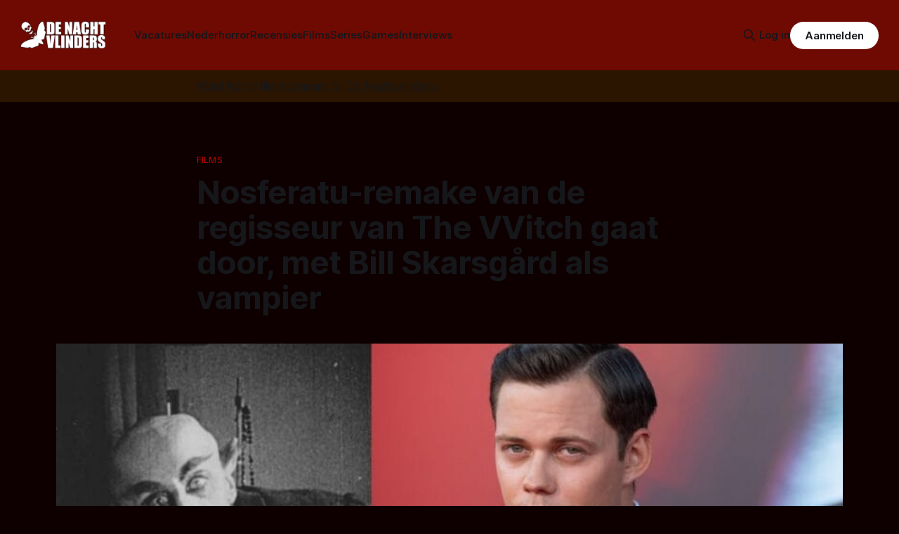

--- FILE ---
content_type: text/html; charset=utf-8
request_url: https://denachtvlinders.nl/nosferatu-remake-van-de-regisseur-van-the-vvitch-gaat-door-met-bill-skarsgard-als-vampier/
body_size: 11343
content:
<!DOCTYPE html>
<html lang="nl">
<head>

    <title>Nosferatu-remake van de regisseur van The VVitch gaat door, met Bill Skarsgård als vampier</title>
    <meta charset="utf-8">
    <meta name="viewport" content="width=device-width, initial-scale=1.0">
    
    <link rel="preload" as="style" href="/assets/built/screen.css?v=e460bc9832">
    <link rel="preload" as="script" href="/assets/built/source.js?v=e460bc9832">
	 
    <link rel="preload" as="font" type="font/woff2" href="/assets/fonts/inter-roman.woff2?v=e460bc9832" crossorigin="anonymous">
<style>
    @font-face {
        font-family: "Inter";
        font-style: normal;
        font-weight: 100 900;
        font-display: optional;
        src: url(/assets/fonts/inter-roman.woff2?v=e460bc9832) format("woff2");
        unicode-range: U+0000-00FF, U+0131, U+0152-0153, U+02BB-02BC, U+02C6, U+02DA, U+02DC, U+0304, U+0308, U+0329, U+2000-206F, U+2074, U+20AC, U+2122, U+2191, U+2193, U+2212, U+2215, U+FEFF, U+FFFD;
    }
</style>

    <link rel="stylesheet" type="text/css" href="/assets/built/screen.css?v=e460bc9832">
	<link rel="stylesheet" type="text/css" href="/assets/built/tocbot.css?v=e460bc9832">

    <style>
        :root {
            --background-color: #0e0000
        }
    </style>

    <script>
        /* The script for calculating the color contrast has been taken from
        https://gomakethings.com/dynamically-changing-the-text-color-based-on-background-color-contrast-with-vanilla-js/ */
        var accentColor = getComputedStyle(document.documentElement).getPropertyValue('--background-color');
        accentColor = accentColor.trim().slice(1);

        if (accentColor.length === 3) {
            accentColor = accentColor[0] + accentColor[0] + accentColor[1] + accentColor[1] + accentColor[2] + accentColor[2];
        }

        var r = parseInt(accentColor.substr(0, 2), 16);
        var g = parseInt(accentColor.substr(2, 2), 16);
        var b = parseInt(accentColor.substr(4, 2), 16);
        var yiq = ((r * 299) + (g * 587) + (b * 114)) / 1000;
        var textColor = (yiq >= 128) ? 'dark' : 'light';

        document.documentElement.className = `has-${textColor}-text`;
    </script>

    <meta name="description" content="Robert Eggers &#x27;s remake van klassieker Nosferatu gaat door, met Bill Bill Skarsgård als boomlange vampier en Lily-Rose Depp als zijn prooi!">
    <link rel="icon" href="https://denachtvlinders.nl/content/images/size/w256h256/2024/10/dnv-icon.png" type="image/png">
    <link rel="canonical" href="https://denachtvlinders.nl/nosferatu-remake-van-de-regisseur-van-the-vvitch-gaat-door-met-bill-skarsgard-als-vampier/">
    <meta name="referrer" content="no-referrer-when-downgrade">
    
    <meta property="og:site_name" content="De Nachtvlinders - alles over horror &amp; duister entertainment">
    <meta property="og:type" content="article">
    <meta property="og:title" content="Nosferatu-remake van de regisseur van The VVitch gaat door, met Bill Skarsgård als vampier">
    <meta property="og:description" content="Robert Eggers &#x27;s remake van klassieker Nosferatu gaat door, met Bill Bill Skarsgård als boomlange vampier en Lily-Rose Depp als zijn prooi!">
    <meta property="og:url" content="https://denachtvlinders.nl/nosferatu-remake-van-de-regisseur-van-the-vvitch-gaat-door-met-bill-skarsgard-als-vampier/">
    <meta property="og:image" content="https://denachtvlinders.nl/wp-content/uploads/2022/10/nosferatu-skarsgard-830x475-3014556500.jpg">
    <meta property="article:published_time" content="2022-10-15T13:33:46.000Z">
    <meta property="article:modified_time" content="2022-10-15T13:33:46.000Z">
    <meta property="article:tag" content="Films">
    <meta property="article:tag" content="Nosferatu">
    <meta property="article:tag" content="Robert Eggers">
    
    <meta property="article:publisher" content="https://www.facebook.com/denachtvlinders">
    <meta name="twitter:card" content="summary_large_image">
    <meta name="twitter:title" content="Nosferatu-remake van de regisseur van The VVitch gaat door, met Bill Skarsgård als vampier">
    <meta name="twitter:description" content="Robert Eggers &#x27;s remake van klassieker Nosferatu gaat door, met Bill Bill Skarsgård als boomlange vampier en Lily-Rose Depp als zijn prooi!">
    <meta name="twitter:url" content="https://denachtvlinders.nl/nosferatu-remake-van-de-regisseur-van-the-vvitch-gaat-door-met-bill-skarsgard-als-vampier/">
    <meta name="twitter:image" content="https://denachtvlinders.nl/content/images/2022/10/nosferatu-skarsgard-830x475-3014556500.jpg">
    <meta name="twitter:label1" content="Written by">
    <meta name="twitter:data1" content="Marloes Keeris">
    <meta name="twitter:label2" content="Filed under">
    <meta name="twitter:data2" content="Films, Nosferatu, Robert Eggers">
    <meta name="twitter:site" content="@denachtvlinders">
    <meta property="og:image:width" content="830">
    <meta property="og:image:height" content="475">
    
    <script type="application/ld+json">
{
    "@context": "https://schema.org",
    "@type": "Article",
    "publisher": {
        "@type": "Organization",
        "name": "De Nachtvlinders - alles over horror &amp; duister entertainment",
        "url": "https://denachtvlinders.nl/",
        "logo": {
            "@type": "ImageObject",
            "url": "https://denachtvlinders.nl/content/images/2025/11/de-nachtvlinders-horror-magazine.png"
        }
    },
    "author": {
        "@type": "Person",
        "name": "Marloes Keeris",
        "image": {
            "@type": "ImageObject",
            "url": "https://denachtvlinders.nl/content/images/2025/03/MARLOES-KERIS-2.jpg",
            "width": 1200,
            "height": 1799
        },
        "url": "https://denachtvlinders.nl/author/marloes-keeris/",
        "sameAs": [
            "http://www.dashofginger.nl/"
        ]
    },
    "headline": "Nosferatu-remake van de regisseur van The VVitch gaat door, met Bill Skarsgård als vampier",
    "url": "https://denachtvlinders.nl/nosferatu-remake-van-de-regisseur-van-the-vvitch-gaat-door-met-bill-skarsgard-als-vampier/",
    "datePublished": "2022-10-15T13:33:46.000Z",
    "dateModified": "2022-10-15T13:33:46.000Z",
    "image": {
        "@type": "ImageObject",
        "url": "https://denachtvlinders.nl/content/images/2022/10/nosferatu-skarsgard-830x475-3014556500.jpg",
        "width": 830,
        "height": 475
    },
    "keywords": "Films, Nosferatu, Robert Eggers",
    "description": "Het is een project geweest dat jaren niet van de grond kwam: Robert Eggers&#x27; remake van klassieke horrorfilm Nosferatu. De regisseur grapte zelf dat het de vloek van de vampier moest zijn. Maar nu lijkt de film dan eindelijk uit de startblokken te zijn, met Bill Skarsgård en Lily-Rose Depp als hoofdrolspelers!\n\nBij sommigen zijn de korrelige beelden van de originele Nosferatu op hun netvlies gebrand. In F.W. Murnau&#x27;s zwart-witte stille film uit 1922 zien we hoe een angstaanjagende, boomlange Max ",
    "mainEntityOfPage": "https://denachtvlinders.nl/nosferatu-remake-van-de-regisseur-van-the-vvitch-gaat-door-met-bill-skarsgard-als-vampier/"
}
    </script>

    <meta name="generator" content="Ghost 6.14">
    <link rel="alternate" type="application/rss+xml" title="De Nachtvlinders - alles over horror &amp; duister entertainment" href="https://denachtvlinders.nl/rss/">
    <script defer src="https://cdn.jsdelivr.net/ghost/portal@~2.56/umd/portal.min.js" data-i18n="true" data-ghost="https://denachtvlinders.nl/" data-key="e66bbf6a72783948b979af40fe" data-api="https://denachtvlinders.nl/ghost/api/content/" data-locale="nl" crossorigin="anonymous"></script><style id="gh-members-styles">.gh-post-upgrade-cta-content,
.gh-post-upgrade-cta {
    display: flex;
    flex-direction: column;
    align-items: center;
    font-family: -apple-system, BlinkMacSystemFont, 'Segoe UI', Roboto, Oxygen, Ubuntu, Cantarell, 'Open Sans', 'Helvetica Neue', sans-serif;
    text-align: center;
    width: 100%;
    color: #ffffff;
    font-size: 16px;
}

.gh-post-upgrade-cta-content {
    border-radius: 8px;
    padding: 40px 4vw;
}

.gh-post-upgrade-cta h2 {
    color: #ffffff;
    font-size: 28px;
    letter-spacing: -0.2px;
    margin: 0;
    padding: 0;
}

.gh-post-upgrade-cta p {
    margin: 20px 0 0;
    padding: 0;
}

.gh-post-upgrade-cta small {
    font-size: 16px;
    letter-spacing: -0.2px;
}

.gh-post-upgrade-cta a {
    color: #ffffff;
    cursor: pointer;
    font-weight: 500;
    box-shadow: none;
    text-decoration: underline;
}

.gh-post-upgrade-cta a:hover {
    color: #ffffff;
    opacity: 0.8;
    box-shadow: none;
    text-decoration: underline;
}

.gh-post-upgrade-cta a.gh-btn {
    display: block;
    background: #ffffff;
    text-decoration: none;
    margin: 28px 0 0;
    padding: 8px 18px;
    border-radius: 4px;
    font-size: 16px;
    font-weight: 600;
}

.gh-post-upgrade-cta a.gh-btn:hover {
    opacity: 0.92;
}</style><script async src="https://js.stripe.com/v3/"></script>
    <script defer src="https://cdn.jsdelivr.net/ghost/sodo-search@~1.8/umd/sodo-search.min.js" data-key="e66bbf6a72783948b979af40fe" data-styles="https://cdn.jsdelivr.net/ghost/sodo-search@~1.8/umd/main.css" data-sodo-search="https://denachtvlinders.nl/" data-locale="nl" crossorigin="anonymous"></script>
    
    <link href="https://denachtvlinders.nl/webmentions/receive/" rel="webmention">
    <script defer src="/public/cards.min.js?v=e460bc9832"></script>
    <link rel="stylesheet" type="text/css" href="/public/cards.min.css?v=e460bc9832">
    <script defer src="/public/comment-counts.min.js?v=e460bc9832" data-ghost-comments-counts-api="https://denachtvlinders.nl/members/api/comments/counts/"></script>
    <script defer src="/public/member-attribution.min.js?v=e460bc9832"></script><style>:root {--ghost-accent-color: #6f0a02;}</style>
    <meta name="facebook-domain-verification" content="fyvqq20frjmef2e9nojnlujwclq2pe" />
<style>
  .gh-article-image img {
    max-height: 550px;
    object-fit: cover;
}
  a.gh-article-tag {
    color: #a60000;
}
  .gh-content a, .gh-article-author-name a {
    color: #ff0000;
}
  .gh-content {
    color: #d6d6d6

}
  .gremlin.gh-canvas {
    font-size: small;
}

.kg-toggle-heading svg {
    width: 16px;
    color: white !important;
}





.de_nachtvlinders_head_ad { width: 320px; height: 100px; }
@media(min-width: 500px) { .de_nachtvlinders_head_ad { width: 300px; height: 250px; } }
@media(min-width: 750px) { .de_nachtvlinders_head_ad { width: 728px; height: 90px; } }

.share-button {
  background-color: #173993;
  color: #fff;
  border: none;
  padding: 0.6em 1.2em;
  border-radius: 999px;
  cursor: pointer;
  font-weight: 600;
  font-size: 1em;
}
.share-button:hover {
  background-color: #0d8de1;
}

.gh-header.is-highlight .gh-header-left .gh-card .gh-card-image {
    aspect-ratio: 16 / 9 !important;






}
  
</style>
</head>
<body class="post-template tag-films tag-nosferatu tag-robert-eggers tag-hash-wp tag-hash-wp-post tag-hash-import-2024-10-12-18-26 has-sans-title has-sans-body">

<div class="gh-viewport">
    
    <header id="gh-navigation" class="gh-navigation is-left-logo has-accent-color gh-outer">
    <div class="gh-navigation-inner gh-inner">

        <div class="gh-navigation-brand">
            <a class="gh-navigation-logo is-title" href="https://denachtvlinders.nl">
                    <img src="https://denachtvlinders.nl/content/images/2025/11/de-nachtvlinders-horror-magazine.png" alt="De Nachtvlinders - alles over horror &amp; duister entertainment" fetchpriority="high">
            </a>
            <button class="gh-search gh-icon-button" aria-label="Zoek op de site" data-ghost-search>
    <svg xmlns="http://www.w3.org/2000/svg" fill="none" viewBox="0 0 24 24" stroke="currentColor" stroke-width="2" width="20" height="20"><path stroke-linecap="round" stroke-linejoin="round" d="M21 21l-6-6m2-5a7 7 0 11-14 0 7 7 0 0114 0z"></path></svg></button>
            <button class="gh-burger gh-icon-button" aria-label="Menu">
                <svg xmlns="http://www.w3.org/2000/svg" width="24" height="24" fill="currentColor" viewBox="0 0 256 256"><path d="M224,128a8,8,0,0,1-8,8H40a8,8,0,0,1,0-16H216A8,8,0,0,1,224,128ZM40,72H216a8,8,0,0,0,0-16H40a8,8,0,0,0,0,16ZM216,184H40a8,8,0,0,0,0,16H216a8,8,0,0,0,0-16Z"></path></svg>                <svg xmlns="http://www.w3.org/2000/svg" width="24" height="24" fill="currentColor" viewBox="0 0 256 256"><path d="M205.66,194.34a8,8,0,0,1-11.32,11.32L128,139.31,61.66,205.66a8,8,0,0,1-11.32-11.32L116.69,128,50.34,61.66A8,8,0,0,1,61.66,50.34L128,116.69l66.34-66.35a8,8,0,0,1,11.32,11.32L139.31,128Z"></path></svg>            </button>
        </div>

        <nav class="gh-navigation-menu">
            <ul class="nav">
    <li class="nav-vacatures"><a href="https://denachtvlinders.nl/vacatures/">Vacatures</a></li>
    <li class="nav-nederhorror"><a href="https://denachtvlinders.nl/thema/nederhorror/">Nederhorror</a></li>
    <li class="nav-recensies"><a href="https://denachtvlinders.nl/thema/recensie/">Recensies</a></li>
    <li class="nav-films"><a href="https://denachtvlinders.nl/thema/films/">Films</a></li>
    <li class="nav-series"><a href="https://denachtvlinders.nl/thema/tv-series/">Series</a></li>
    <li class="nav-games"><a href="https://denachtvlinders.nl/thema/games/">Games</a></li>
    <li class="nav-interviews"><a href="https://denachtvlinders.nl/thema/interview/">Interviews</a></li>
</ul>

        </nav>

        <div class="gh-navigation-actions">
                <button class="gh-search gh-icon-button" aria-label="Zoek op de site" data-ghost-search>
    <svg xmlns="http://www.w3.org/2000/svg" fill="none" viewBox="0 0 24 24" stroke="currentColor" stroke-width="2" width="20" height="20"><path stroke-linecap="round" stroke-linejoin="round" d="M21 21l-6-6m2-5a7 7 0 11-14 0 7 7 0 0114 0z"></path></svg></button>
                <div class="gh-navigation-members">
                            <a href="#/portal/signin" data-portal="signin">Log in</a>
                                <a class="gh-button" href="#/portal/signup" data-portal="signup">Aanmelden</a>
                </div>
        </div>

    </div>
</header>

    <!-- DNV MOD BEGIN	 -->	
<div class="gh-canvas" style="
    background: rgba(240,165,15,.13);
    padding: 10px 0;
">
            <div class="">
                <span style="white-space: pre-wrap;text-align: center;text-decoration: underline;"><a href="https://denachtvlinders.nl/vacatures/">Word horrorfilmrecensent bij De Nachtvlinders!</a></span>
                
            </div>
            
        </div>

    <!-- DNV MOD END -->	
    
    

<main class="gh-main">

    <article class="gh-article post tag-films tag-nosferatu tag-robert-eggers tag-hash-wp tag-hash-wp-post tag-hash-import-2024-10-12-18-26">

        <header class="gh-article-header gh-canvas">

                <a class="gh-article-tag" href="https://denachtvlinders.nl/thema/films/">Films</a>
            <h1 class="gh-article-title is-title">Nosferatu-remake van de regisseur van The VVitch gaat door, met Bill Skarsgård als vampier</h1>
                <figure class="gh-article-image">
        <img
            srcset="/content/images/size/w320/2022/10/nosferatu-skarsgard-830x475-3014556500.jpg 320w,
                    /content/images/size/w600/2022/10/nosferatu-skarsgard-830x475-3014556500.jpg 600w,
                    /content/images/size/w960/2022/10/nosferatu-skarsgard-830x475-3014556500.jpg 960w,
                    /content/images/size/w1200/2022/10/nosferatu-skarsgard-830x475-3014556500.jpg 1200w,
                    /content/images/size/w2000/2022/10/nosferatu-skarsgard-830x475-3014556500.jpg 2000w"
            sizes="(max-width: 1200px) 100vw, 1120px"
            src="/content/images/size/w1200/2022/10/nosferatu-skarsgard-830x475-3014556500.jpg"
            alt="Nosferatu-remake van de regisseur van The VVitch gaat door, met Bill Skarsgård als vampier"
            fetchpriority="high">
    </figure>

            <div class="gh-article-meta">
                <div class="gh-article-author-image instapaper_ignore">
                            <a href="/author/marloes-keeris/">
                                <img class="author-profile-image" src="/content/images/size/w160/2025/03/MARLOES-KERIS-2.jpg" alt="Marloes Keeris">
                            </a>
                </div>
                <div class="gh-article-meta-wrapper">
                    <span class="gh-article-author-name"><a href="/author/marloes-keeris/">Marloes Keeris</a></span>
                    <div class="gh-article-meta-content">
                        <time class="gh-article-meta-date" datetime="2022-10-15">15 okt. 2022</time>
                        
                    </div>
                </div>
            </div>



        </header>

        <section class="gh-content gh-canvas is-body">


<!-- DNV MOD BEGIN -->
    <div class="kg-card kg-callout-card kg-callout-card-yellow"><div class="kg-callout-emoji">📧</div><div class="kg-callout-text">Mis niets van de duistere wereld van horror: ontvang nieuws, recensies en macabere verrassingen in je inbox!
    <div style="min-height: 58px;max-width: 440px;margin: 0 auto;width: 100%"><script src="https://cdn.jsdelivr.net/ghost/signup-form@~0.2/umd/signup-form.min.js" data-button-color="#6f0a02" data-button-text-color="#FFFFFF" data-site="https://denachtvlinders.nl/" data-locale="nl" async=""></script></div>
    </div></div>
  <!-- DNV MOD END -->


            
            <p><strong>Het is een project geweest dat jaren niet van de grond kwam: Robert Eggers' remake van klassieke horrorfilm <em>Nosferatu</em>. De regisseur grapte zelf dat het de vloek van de vampier moest zijn. Maar nu lijkt de film dan eindelijk uit de startblokken te zijn, met Bill Skarsgård en Lily-Rose Depp als hoofdrolspelers!</strong></p><p>Bij sommigen zijn de korrelige beelden van de originele <em>Nosferatu </em>op hun netvlies gebrand. In F.W. Murnau's zwart-witte stille film uit 1922 zien we hoe een angstaanjagende, boomlange Max Schreck in de ondode huid kruipt van graaf Orlok. Nog mijlenver verwijderd van de nobele Dracula zoals we hem later in films zagen, bleef de film desondanks vrij trouw aan het boek. Zo legde <em>Nosferatu </em>de basis voor vele vampierfilms - al veranderden Orlok's scherpe voortanden al snel in hoektanden. Robert Eggers (<em>The VVitch</em>, <em>The Lighthouse</em>, <em>The Northman</em>) popelde al jaren om <em>Nosferatu </em>een Gothische remake te geven, maar werd geplaagd door obstakels die al tweemaal eerder de productie in een vroegtijdig stadium tot een halt brachten. Tot nu!</p><figure class="kg-card kg-image-card"><img src="https://denachtvlinders.nl/content/images/2022/10/nosferatu-skarsgard-830x475-3014556500.jpg" class="kg-image" alt="Bill Skarsgard heeft de hoofdrol in Robert Egger's Nosferatu-remake" loading="lazy"></figure><p>Nadat in 2019 Harry Styles en Anya Taylor-Joy verbonden waren aan de remake, is nu bekend dat de hoofdrollen zullen zijn voor Bill Skarsgård als de vampier en Lily-Rose Depp als zijn prooi. We hebben al gezien hoe de eveneens boomlange Bill zich kan transformeren in een wezen uit je nachtmerries (zie <em>It</em>), dus dat klinkt veelbelovend! Depp (ja, dochter van) heb je misschien al gezien in Kevin Smith's <em>Tusk </em>(waar een <a href="https://denachtvlinders.nl/tusk-2-komt-er-een-vervolg-op-walrus-bodyhorror/">tweede deel</a> van bevestigd is!). Egger's wens is dat ook zijn vaste acteur Willem Dafoe weer een rol zal spelen in deze film, maar hier is nog niets definitief over bekendgemaakt.</p><p>Wat we weten is dat Egger's Nosferatu uit zal komen via Focus Features, die eerder dit jaar <em>The Northman</em> uitbracht. Robert Eggers neemt hierbij zowel de regie als de productie voor zijn rekening. Wanneer de film precies in productie gaat en uitkomt is nog niet duidelijk. Wij houden je op de hoogte met meer nieuws over Robert Egger's <em>Nosferatu</em>!</p>

<!-- DNV MOD BEGIN -->
<div class="gh-article-meta-content">
  <button id="shareBtn" class="share-button">📢 Deel dit artikel!</button>

    <button id="subscribeBtn" class="share-button">📧 Nieuwsbrief</button>
  
  <script>
  document.addEventListener("DOMContentLoaded", () => {

    const shareBtn = document.getElementById("shareBtn");
    if (shareBtn) {
      shareBtn.addEventListener("click", async () => {
        if (navigator.share) {
          await navigator.share({
            title: "Nosferatu-remake van de regisseur van The VVitch gaat door, met Bill Skarsgård als vampier",
            text: "Nosferatu-remake van de regisseur van The VVitch gaat door, met Bill Skarsgård als vampier",
            url: "https://denachtvlinders.nl/nosferatu-remake-van-de-regisseur-van-the-vvitch-gaat-door-met-bill-skarsgard-als-vampier/?ref=de-nachtvlinders-socialshare"
          });
        } else {
          alert("Delen wordt niet ondersteund door je browser.");
        }
      });
    }

    const commentBtn = document.getElementById("commentBtn");
    if (commentBtn) {
      commentBtn.addEventListener("click", () => {
        window.location.href = "#comments"; // Verwijs naar commentaarsectie
      });
    }

    const donateBtn = document.getElementById("donateBtn");
    if (donateBtn) {
      donateBtn.addEventListener("click", () => {
        window.location.href = "#/portal/"; // Ghost donatie-popup
      });
    }

    const subscribeBtn = document.getElementById("subscribeBtn");
    if (subscribeBtn) {
      subscribeBtn.addEventListener("click", () => {
        // Activeer Ghost Portal direct
        if (window.portal) {
          window.portal.open({ page: "signup" });
        } else {
          window.location.href = "#/portal/signup/free";
        }
      });
    }

  });
  </script>
</div>
                                         

			<span class="gh-article-tag">Meer over: <a href="/thema/films/">Films</a>, <a href="/thema/nosferatu/">Nosferatu</a>, <a href="/thema/robert-eggers/">Robert Eggers</a></span>
<!-- DNV MOD END -->
            
        </section>   
<!-- DNV MOD BEGIN -->		
<!-- Revive Adserver Asynchronous JS Tag - Generated with Revive Adserver v6.0.2 -->
<ins data-revive-zoneid="2" data-revive-id="4b43377f7e7880c5ebfaac9f764f8db6"></ins>
<script async src="//revive.befrankwithmedia.nl/www/delivery/asyncjs.php"></script>
<!-- DNV MOD END -->

        
    </article>

        <div class="gh-comments gh-canvas" id="comments">
            
        <script defer src="https://cdn.jsdelivr.net/ghost/comments-ui@~1.3/umd/comments-ui.min.js" data-locale="nl" data-ghost-comments="https://denachtvlinders.nl/" data-api="https://denachtvlinders.nl/ghost/api/content/" data-admin="https://denachtvlinders.nl/ghost/" data-key="e66bbf6a72783948b979af40fe" data-title="null" data-count="true" data-post-id="670aa372890e260001310c0a" data-color-scheme="auto" data-avatar-saturation="60" data-accent-color="#6f0a02" data-comments-enabled="all" data-publication="De Nachtvlinders - alles over horror & duister entertainment" crossorigin="anonymous"></script>
    
        </div>

</main>


            <section class="gh-container is-grid gh-outer">
                <div class="gh-container-inner gh-inner">
				    <div class="gh-container-title">Lees meer</div>
                    <div class="gh-feed">
                            <article class="gh-card post">
    <a class="gh-card-link" href="/teaser-nieuwe-faces-of-death-met-charli-xcx/">
            <figure class="gh-card-image">
                <img
                    srcset="/content/images/size/w160/format/webp/2026/01/Screenshot-2026-01-27-at-17.37.07-2048x1142.png.webp 160w,
                            /content/images/size/w320/format/webp/2026/01/Screenshot-2026-01-27-at-17.37.07-2048x1142.png.webp 320w,
                            /content/images/size/w600/format/webp/2026/01/Screenshot-2026-01-27-at-17.37.07-2048x1142.png.webp 600w,
                            /content/images/size/w960/format/webp/2026/01/Screenshot-2026-01-27-at-17.37.07-2048x1142.png.webp 960w,
                            /content/images/size/w1200/format/webp/2026/01/Screenshot-2026-01-27-at-17.37.07-2048x1142.png.webp 1200w,
                            /content/images/size/w2000/format/webp/2026/01/Screenshot-2026-01-27-at-17.37.07-2048x1142.png.webp 2000w"
                    sizes="320px"
                    src="/content/images/size/w600/2026/01/Screenshot-2026-01-27-at-17.37.07-2048x1142.png.webp"
                    alt="Teaser nieuwe Faces of Death met Charli XCX"
                    loading="lazy"
                >
            </figure>
        <div class="gh-card-wrapper">
            <h3 class="gh-card-title is-title">Teaser nieuwe Faces of Death met Charli XCX</h3>
                <p class="gh-card-excerpt is-body">De beruchte cultklassieker &#x27;Faces Of Death&#x27; uit 1978 krijgt een reboot.  Onder andere Charli XCX speelt mee. De release is voor 10 april 2026 en vandaag kun je al naar een grimmige teaser kijken.</p>
            <footer class="gh-card-meta">
<!--
             -->
                    <span class="gh-card-author">Door Thomas Vanbrabant</span>
<!--
         --></footer>
        </div>
    </a>
</article>
                            <article class="gh-card post">
    <a class="gh-card-link" href="/sam-raimis-darkman-keert-terug-regie-is-voor-opkomend-duo/">
            <figure class="gh-card-image">
                <img
                    srcset="/content/images/size/w160/format/webp/2026/01/Darkman.png 160w,
                            /content/images/size/w320/format/webp/2026/01/Darkman.png 320w,
                            /content/images/size/w600/format/webp/2026/01/Darkman.png 600w,
                            /content/images/size/w960/format/webp/2026/01/Darkman.png 960w,
                            /content/images/size/w1200/format/webp/2026/01/Darkman.png 1200w,
                            /content/images/size/w2000/format/webp/2026/01/Darkman.png 2000w"
                    sizes="320px"
                    src="/content/images/size/w600/2026/01/Darkman.png"
                    alt="Sam Raimi’s Darkman keert terug: regie is voor opkomend duo"
                    loading="lazy"
                >
            </figure>
        <div class="gh-card-wrapper">
            <h3 class="gh-card-title is-title">Sam Raimi’s Darkman keert terug: regie is voor opkomend duo</h3>
                <p class="gh-card-excerpt is-body">Fans van de cultklassieker &#x27;Darkman&#x27; hebben reden om te juichen: er komt eindelijk nieuw leven in de franchise. Sam Raimi, de regisseur van de originele film uit 1990, werkt samen met twee jonge horrortalenten om de iconische antiheld opnieuw naar het grote scherm te brengen.</p>
            <footer class="gh-card-meta">
<!--
             -->
                    <span class="gh-card-author">Door Thomas Vanbrabant</span>
<!--
         --></footer>
        </div>
    </a>
</article>
                            <article class="gh-card post">
    <a class="gh-card-link" href="/met-bloed-doordrenkte-actie-in-trailer-crisol-theater-of-idols/">
            <figure class="gh-card-image">
                <img
                    srcset="/content/images/size/w160/format/webp/2026/01/crisol-theater-of-idols-will-be-released-on-february-10-2026-cover69738e0c43f6c.jpg 160w,
                            /content/images/size/w320/format/webp/2026/01/crisol-theater-of-idols-will-be-released-on-february-10-2026-cover69738e0c43f6c.jpg 320w,
                            /content/images/size/w600/format/webp/2026/01/crisol-theater-of-idols-will-be-released-on-february-10-2026-cover69738e0c43f6c.jpg 600w,
                            /content/images/size/w960/format/webp/2026/01/crisol-theater-of-idols-will-be-released-on-february-10-2026-cover69738e0c43f6c.jpg 960w,
                            /content/images/size/w1200/format/webp/2026/01/crisol-theater-of-idols-will-be-released-on-february-10-2026-cover69738e0c43f6c.jpg 1200w,
                            /content/images/size/w2000/format/webp/2026/01/crisol-theater-of-idols-will-be-released-on-february-10-2026-cover69738e0c43f6c.jpg 2000w"
                    sizes="320px"
                    src="/content/images/size/w600/2026/01/crisol-theater-of-idols-will-be-released-on-february-10-2026-cover69738e0c43f6c.jpg"
                    alt="Met bloed doordrenkte actie in trailer Crisol: Theater of Idols"
                    loading="lazy"
                >
            </figure>
        <div class="gh-card-wrapper">
            <h3 class="gh-card-title is-title">Met bloed doordrenkte actie in trailer Crisol: Theater of Idols</h3>
                <p class="gh-card-excerpt is-body">Blumhouse Games presenteert de nieuwe, aankomende titel &#x27;Crisol: Theater of Idols&#x27; met een trailer die er niet om liegt. Want niet alleen het bloed druipt ervan af, de bezeten poppen vliegen je ook nog eens om de oren.</p>
            <footer class="gh-card-meta">
<!--
             -->
                    <span class="gh-card-author">Door Sander van den Berg</span>
<!--
         --></footer>
        </div>
    </a>
</article>
                            <article class="gh-card post">
    <a class="gh-card-link" href="/denk-niet-te-licht-over-deze-cthulum-lampen/">
            <figure class="gh-card-image">
                <img
                    srcset="/content/images/size/w160/format/webp/2026/01/Naamloos-1.jpg 160w,
                            /content/images/size/w320/format/webp/2026/01/Naamloos-1.jpg 320w,
                            /content/images/size/w600/format/webp/2026/01/Naamloos-1.jpg 600w,
                            /content/images/size/w960/format/webp/2026/01/Naamloos-1.jpg 960w,
                            /content/images/size/w1200/format/webp/2026/01/Naamloos-1.jpg 1200w,
                            /content/images/size/w2000/format/webp/2026/01/Naamloos-1.jpg 2000w"
                    sizes="320px"
                    src="/content/images/size/w600/2026/01/Naamloos-1.jpg"
                    alt="Denk niet te licht over deze CTHULUM-lampen"
                    loading="lazy"
                >
            </figure>
        <div class="gh-card-wrapper">
            <h3 class="gh-card-title is-title">Denk niet te licht over deze CTHULUM-lampen</h3>
                <p class="gh-card-excerpt is-body">Heb je altijd al een monsterlijke lamp willen hebben? Dan is hier jouw kans. Op Facebook kun je namelijk een &#x27;CTHULUM&#x27; bestellen bij Stephan Vos. Check snel zijn pagina voor een paar foto&#x27;s van zijn tentaculaire creaties. </p>
            <footer class="gh-card-meta">
<!--
             -->
                    <span class="gh-card-author">Door Sander van den Berg</span>
<!--
         --></footer>
        </div>
    </a>
</article>
                    </div>
                </div>
            </section>
            <section class="gh-container is-grid gh-outer">
                <div class="gh-container-inner gh-inner">
                    <div class="gh-feed">
                            <article class="gh-card post featured">
    <a class="gh-card-link" href="/horrorfilms-2026/">
            <figure class="gh-card-image">
                <img
                    srcset="/content/images/size/w160/format/webp/2025/12/horrorfilms-2026.jpg 160w,
                            /content/images/size/w320/format/webp/2025/12/horrorfilms-2026.jpg 320w,
                            /content/images/size/w600/format/webp/2025/12/horrorfilms-2026.jpg 600w,
                            /content/images/size/w960/format/webp/2025/12/horrorfilms-2026.jpg 960w,
                            /content/images/size/w1200/format/webp/2025/12/horrorfilms-2026.jpg 1200w,
                            /content/images/size/w2000/format/webp/2025/12/horrorfilms-2026.jpg 2000w"
                    sizes="320px"
                    src="/content/images/size/w600/2025/12/horrorfilms-2026.jpg"
                    alt="Horrorfilms 2026 met beelden van Whistle, Cold Storage, Return to Silent Hill en Dust Bunny"
                    loading="lazy"
                >
            </figure>
        <div class="gh-card-wrapper">
            <h3 class="gh-card-title is-title">Horrorfilms 2026 - Jaarlijks overzicht bioscoopreleases</h3>
                <p class="gh-card-excerpt is-body">Welke horrorfilms draaien er in 2026 in de Nederlandse bioscopen? In dit overzicht vind je nu al bijna 50 horror- en aanverwante films.</p>
            <footer class="gh-card-meta">
<!--
             -->
                    <span class="gh-card-author">Door Frank Mulder</span>
<!--
         --></footer>
        </div>
    </a>
</article>
                            <article class="gh-card post featured">
    <a class="gh-card-link" href="/de-oorsprong-van-de-zombie/">
            <figure class="gh-card-image">
                <img
                    srcset="/content/images/size/w160/format/webp/2025/11/DawnoftheDead2.png 160w,
                            /content/images/size/w320/format/webp/2025/11/DawnoftheDead2.png 320w,
                            /content/images/size/w600/format/webp/2025/11/DawnoftheDead2.png 600w,
                            /content/images/size/w960/format/webp/2025/11/DawnoftheDead2.png 960w,
                            /content/images/size/w1200/format/webp/2025/11/DawnoftheDead2.png 1200w,
                            /content/images/size/w2000/format/webp/2025/11/DawnoftheDead2.png 2000w"
                    sizes="320px"
                    src="/content/images/size/w600/2025/11/DawnoftheDead2.png"
                    alt="Afbeelding met naar de camera grijpende zombies."
                    loading="lazy"
                >
            </figure>
        <div class="gh-card-wrapper">
            <h3 class="gh-card-title is-title">De oorsprong van…. De zombie!</h3>
                <p class="gh-card-excerpt is-body">In deze nieuwe rubriek kijken we naar de oorsprong van verschillende klassieke monsters. De zombie, weerwolf, vampier, heks en meer. Waar ligt de oorsprong, wat zijn ze precies en voor welke metafoor staan deze klassieke en welbekende engerds?</p>
            <footer class="gh-card-meta">
<!--
             -->
                    <span class="gh-card-author">Door Gerben Prins</span>
<!--
         --></footer>
        </div>
    </a>
</article>
                            <article class="gh-card post featured">
    <a class="gh-card-link" href="/ode-aan-remakes-the-evil-dead/">
            <figure class="gh-card-image">
                <img
                    srcset="/content/images/size/w160/format/webp/2025/10/The-Evil-Dead-keyart.jpg 160w,
                            /content/images/size/w320/format/webp/2025/10/The-Evil-Dead-keyart.jpg 320w,
                            /content/images/size/w600/format/webp/2025/10/The-Evil-Dead-keyart.jpg 600w,
                            /content/images/size/w960/format/webp/2025/10/The-Evil-Dead-keyart.jpg 960w,
                            /content/images/size/w1200/format/webp/2025/10/The-Evil-Dead-keyart.jpg 1200w,
                            /content/images/size/w2000/format/webp/2025/10/The-Evil-Dead-keyart.jpg 2000w"
                    sizes="320px"
                    src="/content/images/size/w600/2025/10/The-Evil-Dead-keyart.jpg"
                    alt="Key-art van de originele The Evil Dead, met tekst logo een een vrouw die de grond in wordt getrokken."
                    loading="lazy"
                >
            </figure>
        <div class="gh-card-wrapper">
            <h3 class="gh-card-title is-title">Een ode aan remakes: The Evil Dead</h3>
                <p class="gh-card-excerpt is-body">Heeft Hollywood geen inspiratie meer? Weer een remake? Wat een cash grab! Maar tóch ben ik er heel blij mee, daarom vandaag een liefdesverklaring aan de remakes van &#x27;The Evil Dead&#x27;. </p>
            <footer class="gh-card-meta">
                        <svg xmlns="http://www.w3.org/2000/svg" viewBox="0 0 20 20" height="20" width="20" id="Lock-1--Streamline-Ultimate"><defs></defs><title>lock-1</title><path d="M4.375 8.125h11.25s1.25 0 1.25 1.25v8.75s0 1.25 -1.25 1.25H4.375s-1.25 0 -1.25 -1.25v-8.75s0 -1.25 1.25 -1.25" fill="none" stroke="currentcolor" stroke-linecap="round" stroke-linejoin="round" stroke-width="1.5"></path><path d="M5.625 8.125V5a4.375 4.375 0 0 1 8.75 0v3.125" fill="none" stroke="currentcolor" stroke-linecap="round" stroke-linejoin="round" stroke-width="1.5"></path><path d="m10 12.5 0 2.5" fill="none" stroke="currentcolor" stroke-linecap="round" stroke-linejoin="round" stroke-width="1.5"></path></svg>                <!--
             -->
                    <span class="gh-card-author">Door Frank Mulder</span>
<!--
         --></footer>
        </div>
    </a>
</article>
                            <article class="gh-card post featured">
    <a class="gh-card-link" href="/jumpscares-in-horror-toevoeging-of-terreur/">
            <figure class="gh-card-image">
                <img
                    srcset="/content/images/size/w160/format/webp/2025/09/phasmophobia-halloween-update-new-ghosts-2.webp 160w,
                            /content/images/size/w320/format/webp/2025/09/phasmophobia-halloween-update-new-ghosts-2.webp 320w,
                            /content/images/size/w600/format/webp/2025/09/phasmophobia-halloween-update-new-ghosts-2.webp 600w,
                            /content/images/size/w960/format/webp/2025/09/phasmophobia-halloween-update-new-ghosts-2.webp 960w,
                            /content/images/size/w1200/format/webp/2025/09/phasmophobia-halloween-update-new-ghosts-2.webp 1200w,
                            /content/images/size/w2000/format/webp/2025/09/phasmophobia-halloween-update-new-ghosts-2.webp 2000w"
                    sizes="320px"
                    src="/content/images/size/w600/2025/09/phasmophobia-halloween-update-new-ghosts-2.webp"
                    alt="Jumpscares in horror: een toevoeging of terreur voor je zintuigen?"
                    loading="lazy"
                >
            </figure>
        <div class="gh-card-wrapper">
            <h3 class="gh-card-title is-title">Jumpscares in horror: een toevoeging of terreur voor je zintuigen?</h3>
                <p class="gh-card-excerpt is-body">De jumpscare is een van de meest herkenbare en besproken technieken binnen het horrorgenre. Het fenomeen bestaat uit een onverwachte en vaak schrikwekkende gebeurtenis die bedoeld is om de kijker of gamer abrupt te laten schrikken. </p>
            <footer class="gh-card-meta">
<!--
             -->
                    <span class="gh-card-author">Door Sander van den Berg</span>
<!--
         --></footer>
        </div>
    </a>
</article>
                    </div>
                </div>
            </section>

    
    <footer class="gh-footer has-accent-color gh-outer">
    <div class="gh-footer-inner gh-inner">

        <div class="gh-footer-bar">
            <span class="gh-footer-logo is-title">
                    <img src="https://denachtvlinders.nl/content/images/2025/11/de-nachtvlinders-horror-magazine.png" alt="De Nachtvlinders - alles over horror &amp; duister entertainment">
            </span>
            <nav class="gh-footer-menu">
                <ul class="nav">
    <li class="nav-colofon"><a href="https://denachtvlinders.nl/colofon/">Colofon</a></li>
    <li class="nav-vacatures"><a href="https://denachtvlinders.nl/vacatures/">Vacatures</a></li>
    <li class="nav-contact"><a href="https://denachtvlinders.nl/contact/">Contact</a></li>
    <li class="nav-rss-feed"><a href="https://denachtvlinders.nl/rss/">RSS Feed</a></li>
    <li class="nav-bluesky"><a href="https://bsky.app/profile/denachtvlinders.bsky.social">Bluesky</a></li>
    <li class="nav-mastodon"><a href="https://mastodon.nl/@DeNachtvlinders">Mastodon</a></li>
    <li class="nav-shop"><a href="https://denachtvlinders.myspreadshop.nl/">Shop</a></li>
    <li class="nav-steam"><a href="https://store.steampowered.com/curator/40006611-De-Nachtvlinders/">Steam</a></li>
    <li class="nav-instagram"><a href="http://instagram.com/denachtvlinders">Instagram</a></li>
    <li class="nav-activiteiten"><a href="https://denachtvlinders.nl/thema/activiteiten/">Activiteiten</a></li>
    <li class="nav-boeken"><a href="https://denachtvlinders.nl/thema/boeken/">Boeken</a></li>
    <li class="nav-bordspellen"><a href="https://denachtvlinders.nl/thema/bordspellen/">Bordspellen</a></li>
    <li class="nav-comics"><a href="https://denachtvlinders.nl/thema/comics/">Comics</a></li>
    <li class="nav-gadget"><a href="https://denachtvlinders.nl/thema/gadgets/">Gadget</a></li>
    <li class="nav-horrortips"><a href="https://denachtvlinders.nl/thema/horrortips/">Horrortips</a></li>
    <li class="nav-infographics"><a href="https://denachtvlinders.nl/thema/infographic/">Infographics</a></li>
    <li class="nav-korte-horrorverhalen"><a href="https://denachtvlinders.nl/thema/kort-verhaal/">Korte Horrorverhalen</a></li>
    <li class="nav-korte-horrorfilms"><a href="https://denachtvlinders.nl/thema/korte-film/">Korte Horrorfilms</a></li>
    <li class="nav-lokaal-spookverhaal"><a href="https://denachtvlinders.nl/thema/spookverhaal/">Lokaal Spookverhaal</a></li>
    <li class="nav-premium-artikelen"><a href="https://denachtvlinders.nl/thema/longread/">Premium artikelen</a></li>
    <li class="nav-columns"><a href="https://denachtvlinders.nl/thema/columns/">Columns</a></li>
    <li class="nav-horrorfilms-2026"><a href="https://denachtvlinders.nl/horrorfilms-2026/">Horrorfilms 2026</a></li>
</ul>

            </nav>
            <div class="gh-footer-copyright">
                Werkt op <a href="https://ghost.org" target="_blank" rel="noopener">Ghost</a>
            </div>
        </div>

                <section class="gh-footer-signup">
                    <h2 class="gh-footer-signup-header is-title">
                        De Nachtvlinders - alles over horror &amp; duister entertainment
                    </h2>
                    <p class="gh-footer-signup-subhead is-body">
                        De Nachtvlinders is het grootste online horrormagazine van Nederland met dagelijks nieuws, reviews en interviews over horrorfilms, series, boeken, comics en games. Voor echte horrorfans.
                    </p>
                    <form class="gh-form" data-members-form>
    <input class="gh-form-input" id="footer-email" name="email" type="email" placeholder="jan.jansen@voorbeeld.com" required data-members-email>
    <button class="gh-button" type="submit" aria-label="Subscribe">
        <span><span>Aanmelden</span> <svg xmlns="http://www.w3.org/2000/svg" width="32" height="32" fill="currentColor" viewBox="0 0 256 256"><path d="M224.49,136.49l-72,72a12,12,0,0,1-17-17L187,140H40a12,12,0,0,1,0-24H187L135.51,64.48a12,12,0,0,1,17-17l72,72A12,12,0,0,1,224.49,136.49Z"></path></svg></span>
        <svg xmlns="http://www.w3.org/2000/svg" height="24" width="24" viewBox="0 0 24 24">
    <g stroke-linecap="round" stroke-width="2" fill="currentColor" stroke="none" stroke-linejoin="round" class="nc-icon-wrapper">
        <g class="nc-loop-dots-4-24-icon-o">
            <circle cx="4" cy="12" r="3"></circle>
            <circle cx="12" cy="12" r="3"></circle>
            <circle cx="20" cy="12" r="3"></circle>
        </g>
        <style data-cap="butt">
            .nc-loop-dots-4-24-icon-o{--animation-duration:0.8s}
            .nc-loop-dots-4-24-icon-o *{opacity:.4;transform:scale(.75);animation:nc-loop-dots-4-anim var(--animation-duration) infinite}
            .nc-loop-dots-4-24-icon-o :nth-child(1){transform-origin:4px 12px;animation-delay:-.3s;animation-delay:calc(var(--animation-duration)/-2.666)}
            .nc-loop-dots-4-24-icon-o :nth-child(2){transform-origin:12px 12px;animation-delay:-.15s;animation-delay:calc(var(--animation-duration)/-5.333)}
            .nc-loop-dots-4-24-icon-o :nth-child(3){transform-origin:20px 12px}
            @keyframes nc-loop-dots-4-anim{0%,100%{opacity:.4;transform:scale(.75)}50%{opacity:1;transform:scale(1)}}
        </style>
    </g>
</svg>        <svg class="checkmark" xmlns="http://www.w3.org/2000/svg" viewBox="0 0 52 52">
    <path class="checkmark__check" fill="none" d="M14.1 27.2l7.1 7.2 16.7-16.8"/>
    <style>
        .checkmark {
            width: 40px;
            height: 40px;
            display: block;
            stroke-width: 2.5;
            stroke: currentColor;
            stroke-miterlimit: 10;
        }

        .checkmark__check {
            transform-origin: 50% 50%;
            stroke-dasharray: 48;
            stroke-dashoffset: 48;
            animation: stroke .3s cubic-bezier(0.650, 0.000, 0.450, 1.000) forwards;
        }

        @keyframes stroke {
            100% { stroke-dashoffset: 0; }
        }
    </style>
</svg>    </button>
    <p data-members-error></p>
</form>
                </section>

    </div>
</footer>
    
</div>

    <div class="pswp" tabindex="-1" role="dialog" aria-hidden="true">
    <div class="pswp__bg"></div>

    <div class="pswp__scroll-wrap">
        <div class="pswp__container">
            <div class="pswp__item"></div>
            <div class="pswp__item"></div>
            <div class="pswp__item"></div>
        </div>

        <div class="pswp__ui pswp__ui--hidden">
            <div class="pswp__top-bar">
                <div class="pswp__counter"></div>

                <button class="pswp__button pswp__button--close" title="Sluit (Esc)"></button>
                <button class="pswp__button pswp__button--share" title="Deel"></button>
                <button class="pswp__button pswp__button--fs" title="Volledig scherm"></button>
                <button class="pswp__button pswp__button--zoom" title="Zoom in/uit"></button>

                <div class="pswp__preloader">
                    <div class="pswp__preloader__icn">
                        <div class="pswp__preloader__cut">
                            <div class="pswp__preloader__donut"></div>
                        </div>
                    </div>
                </div>
            </div>

            <div class="pswp__share-modal pswp__share-modal--hidden pswp__single-tap">
                <div class="pswp__share-tooltip"></div>
            </div>

            <button class="pswp__button pswp__button--arrow--left" title="Vorige (pijl links)"></button>
            <button class="pswp__button pswp__button--arrow--right" title="Volgende (pijl recht)"></button>

            <div class="pswp__caption">
                <div class="pswp__caption__center"></div>
            </div>
        </div>
    </div>
</div>

<script src="/assets/built/source.js?v=e460bc9832"></script>

<!-- Matomo -->
<script>
  var _paq = window._paq = window._paq || [];
  /* tracker methods like "setCustomDimension" should be called before "trackPageView" */
  _paq.push(['trackPageView']);
  _paq.push(['enableLinkTracking']);
  (function() {
    var u="//stats.denachtvlinders.nl/";
    _paq.push(['setTrackerUrl', u+'matomo.php']);
    _paq.push(['setSiteId', '2']);
    var d=document, g=d.createElement('script'), s=d.getElementsByTagName('script')[0];
    g.async=true; g.src=u+'matomo.js'; s.parentNode.insertBefore(g,s);
  })();
</script>
<noscript><p><img referrerpolicy="no-referrer-when-downgrade" src="//stats.denachtvlinders.nl/matomo.php?idsite=2&amp;rec=1" style="border:0;" alt="" /></p></noscript>
<!-- End Matomo Code -->
<script defer src="https://u.denachtvlinders.nl/script.js" data-website-id="23c8a645-db6e-4cb0-a8d1-2b8f118178d3"></script>
<script src="https://sdk.copernica.com/v3/13140/e39c43473421d1b11e9621cfa7a095ba/on" defer></script>

<script type="text/javascript">
  copernica.requestpush()
</script>

</body>
</html>
